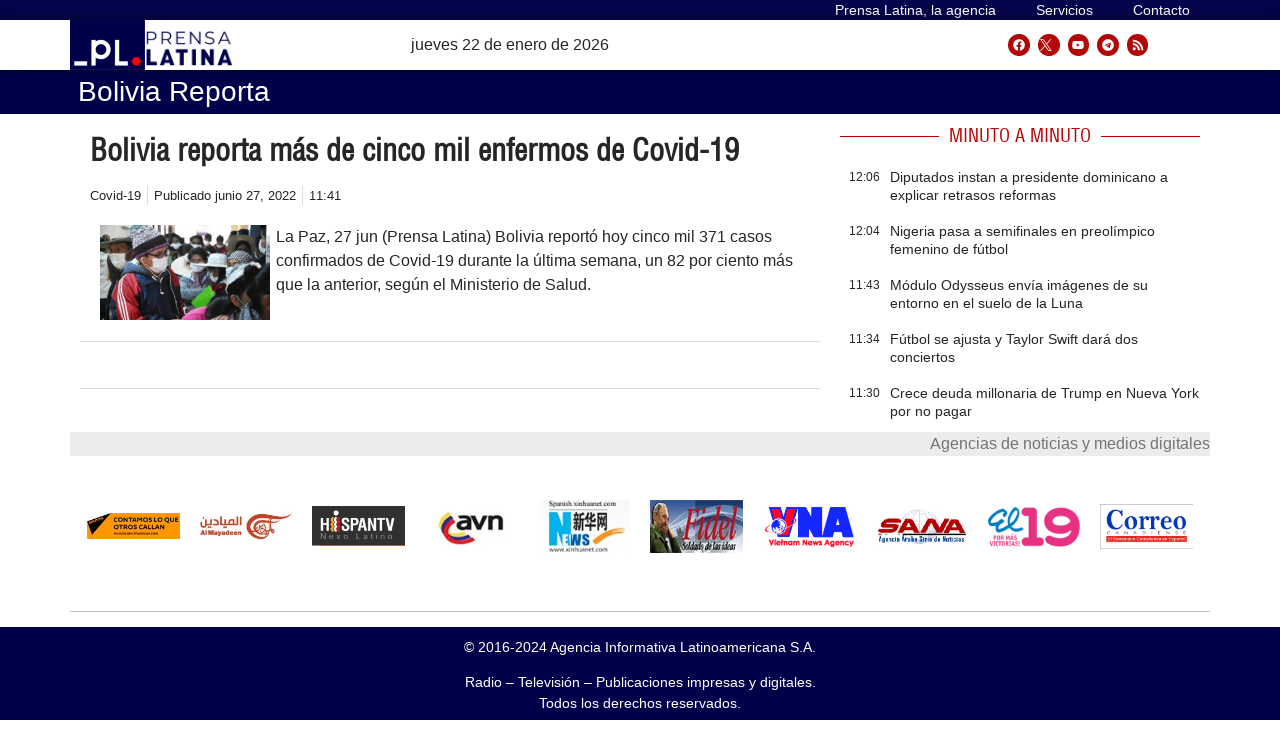

--- FILE ---
content_type: text/css
request_url: https://archivo.prensa-latina.cu/wp-content/uploads/elementor/css/post-265578.css?ver=1685710537
body_size: 616
content:
.elementor-265578 .elementor-element.elementor-element-41ae8ed7{border-style:solid;border-width:0px 0px 1px 0px;border-color:#A59F9F;transition:background 0.3s, border 0.3s, border-radius 0.3s, box-shadow 0.3s;margin-top:20px;margin-bottom:20px;}.elementor-265578 .elementor-element.elementor-element-41ae8ed7, .elementor-265578 .elementor-element.elementor-element-41ae8ed7 > .elementor-background-overlay{border-radius:0px 0px 1px 0px;}.elementor-265578 .elementor-element.elementor-element-41ae8ed7 > .elementor-background-overlay{transition:background 0.3s, border-radius 0.3s, opacity 0.3s;}.elementor-bc-flex-widget .elementor-265578 .elementor-element.elementor-element-65d3a8b7.elementor-column .elementor-widget-wrap{align-items:center;}.elementor-265578 .elementor-element.elementor-element-65d3a8b7.elementor-column.elementor-element[data-element_type="column"] > .elementor-widget-wrap.elementor-element-populated{align-content:center;align-items:center;}.elementor-265578 .elementor-element.elementor-element-b22c1e0 .elementor-icon-list-icon{width:14px;}.elementor-265578 .elementor-element.elementor-element-b22c1e0 .elementor-icon-list-icon i{font-size:14px;}.elementor-265578 .elementor-element.elementor-element-b22c1e0 .elementor-icon-list-icon svg{--e-icon-list-icon-size:14px;}.elementor-265578 .elementor-element.elementor-element-b22c1e0 .elementor-icon-list-text, .elementor-265578 .elementor-element.elementor-element-b22c1e0 .elementor-icon-list-text a{color:#262626;}.elementor-265578 .elementor-element.elementor-element-b22c1e0 .elementor-icon-list-item{font-family:"Helvetica", Sans-serif;font-size:12px;font-weight:300;}.elementor-bc-flex-widget .elementor-265578 .elementor-element.elementor-element-5ca563d0.elementor-column .elementor-widget-wrap{align-items:center;}.elementor-265578 .elementor-element.elementor-element-5ca563d0.elementor-column.elementor-element[data-element_type="column"] > .elementor-widget-wrap.elementor-element-populated{align-content:center;align-items:center;}.elementor-265578 .elementor-element.elementor-element-499ea24a .elementor-heading-title{color:#262626;font-family:"Helvetica", Sans-serif;font-size:18px;font-weight:500;}.elementor-265578 .elementor-element.elementor-element-499ea24a > .elementor-widget-container{padding:0px 3px 0px 0px;}.elementor-bc-flex-widget .elementor-265578 .elementor-element.elementor-element-796d3d3e.elementor-column .elementor-widget-wrap{align-items:center;}.elementor-265578 .elementor-element.elementor-element-796d3d3e.elementor-column.elementor-element[data-element_type="column"] > .elementor-widget-wrap.elementor-element-populated{align-content:center;align-items:center;}.elementor-265578 .elementor-element.elementor-element-15c0206 .elementor-button{fill:#FFFFFF;color:#FFFFFF;background-color:#BB0000;}@media(min-width:768px){.elementor-265578 .elementor-element.elementor-element-65d3a8b7{width:14.823%;}.elementor-265578 .elementor-element.elementor-element-5ca563d0{width:70.281%;}.elementor-265578 .elementor-element.elementor-element-796d3d3e{width:14.56%;}}@media(max-width:1024px){.elementor-265578 .elementor-element.elementor-element-b22c1e0 .elementor-icon-list-items:not(.elementor-inline-items) .elementor-icon-list-item:not(:last-child){padding-bottom:calc(6px/2);}.elementor-265578 .elementor-element.elementor-element-b22c1e0 .elementor-icon-list-items:not(.elementor-inline-items) .elementor-icon-list-item:not(:first-child){margin-top:calc(6px/2);}.elementor-265578 .elementor-element.elementor-element-b22c1e0 .elementor-icon-list-items.elementor-inline-items .elementor-icon-list-item{margin-right:calc(6px/2);margin-left:calc(6px/2);}.elementor-265578 .elementor-element.elementor-element-b22c1e0 .elementor-icon-list-items.elementor-inline-items{margin-right:calc(-6px/2);margin-left:calc(-6px/2);}body.rtl .elementor-265578 .elementor-element.elementor-element-b22c1e0 .elementor-icon-list-items.elementor-inline-items .elementor-icon-list-item:after{left:calc(-6px/2);}body:not(.rtl) .elementor-265578 .elementor-element.elementor-element-b22c1e0 .elementor-icon-list-items.elementor-inline-items .elementor-icon-list-item:after{right:calc(-6px/2);}}@media(max-width:767px){.elementor-265578 .elementor-element.elementor-element-b22c1e0 .elementor-icon-list-items:not(.elementor-inline-items) .elementor-icon-list-item:not(:last-child){padding-bottom:calc(9px/2);}.elementor-265578 .elementor-element.elementor-element-b22c1e0 .elementor-icon-list-items:not(.elementor-inline-items) .elementor-icon-list-item:not(:first-child){margin-top:calc(9px/2);}.elementor-265578 .elementor-element.elementor-element-b22c1e0 .elementor-icon-list-items.elementor-inline-items .elementor-icon-list-item{margin-right:calc(9px/2);margin-left:calc(9px/2);}.elementor-265578 .elementor-element.elementor-element-b22c1e0 .elementor-icon-list-items.elementor-inline-items{margin-right:calc(-9px/2);margin-left:calc(-9px/2);}body.rtl .elementor-265578 .elementor-element.elementor-element-b22c1e0 .elementor-icon-list-items.elementor-inline-items .elementor-icon-list-item:after{left:calc(-9px/2);}body:not(.rtl) .elementor-265578 .elementor-element.elementor-element-b22c1e0 .elementor-icon-list-items.elementor-inline-items .elementor-icon-list-item:after{right:calc(-9px/2);}.elementor-265578 .elementor-element.elementor-element-b22c1e0 .elementor-icon-list-item{font-size:14px;}.elementor-265578 .elementor-element.elementor-element-499ea24a .elementor-heading-title{font-size:18px;}}

--- FILE ---
content_type: text/css
request_url: https://archivo.prensa-latina.cu/wp-content/uploads/elementor/css/post-432659.css?ver=1680264769
body_size: 911
content:
.elementor-432659 .elementor-element.elementor-element-71ea326b > .elementor-container{min-height:600px;}.elementor-432659 .elementor-element.elementor-element-71ea326b > .elementor-container > .elementor-column > .elementor-widget-wrap{align-content:center;align-items:center;}.elementor-432659 .elementor-element.elementor-element-71ea326b{overflow:hidden;transition:background 0.3s, border 0.3s, border-radius 0.3s, box-shadow 0.3s;margin-top:0%;margin-bottom:0%;}.elementor-432659 .elementor-element.elementor-element-71ea326b:not(.elementor-motion-effects-element-type-background), .elementor-432659 .elementor-element.elementor-element-71ea326b > .elementor-motion-effects-container > .elementor-motion-effects-layer{background-color:#ECECEC;}.elementor-432659 .elementor-element.elementor-element-71ea326b > .elementor-background-overlay{transition:background 0.3s, border-radius 0.3s, opacity 0.3s;}.elementor-432659 .elementor-element.elementor-element-74eda66b > .elementor-widget-wrap > .elementor-widget:not(.elementor-widget__width-auto):not(.elementor-widget__width-initial):not(:last-child):not(.elementor-absolute){margin-bottom:0px;}.elementor-432659 .elementor-element.elementor-element-74eda66b > .elementor-element-populated{padding:0% 5% 0% 5%;}.elementor-432659 .elementor-element.elementor-element-3ea6eb34 .elementor-heading-title{color:#2A2F35;font-family:"Montserrat", Sans-serif;font-size:39px;font-weight:400;text-transform:capitalize;line-height:46px;}.elementor-432659 .elementor-element.elementor-element-3ea6eb34 > .elementor-widget-container{margin:0px 0px 0px -10px;padding:0% 0% 4% 0%;}.elementor-432659 .elementor-element.elementor-element-548697dc{color:#2E3031;font-family:"Helvetica", Sans-serif;font-size:16px;font-weight:400;line-height:25px;}.elementor-432659 .elementor-element.elementor-element-548697dc > .elementor-widget-container{padding:0% 0% 6% 0%;}.elementor-bc-flex-widget .elementor-432659 .elementor-element.elementor-element-5825b979.elementor-column .elementor-widget-wrap{align-items:flex-end;}.elementor-432659 .elementor-element.elementor-element-5825b979.elementor-column.elementor-element[data-element_type="column"] > .elementor-widget-wrap.elementor-element-populated{align-content:flex-end;align-items:flex-end;}.elementor-432659 .elementor-element.elementor-element-5825b979 > .elementor-element-populated >  .elementor-background-overlay{opacity:0.28;}.elementor-432659 .elementor-element.elementor-element-5825b979 > .elementor-element-populated{transition:background 0.3s, border 0.3s, border-radius 0.3s, box-shadow 0.3s;}.elementor-432659 .elementor-element.elementor-element-5825b979 > .elementor-element-populated > .elementor-background-overlay{transition:background 0.3s, border-radius 0.3s, opacity 0.3s;}.elementor-432659 .elementor-element.elementor-element-c6931c6 img{width:100%;max-width:100%;height:100vh;object-fit:cover;object-position:center center;}.elementor-432659 .elementor-element.elementor-element-e0ab56f .elementor-heading-title{color:#474747;}@media(max-width:1024px){.elementor-432659 .elementor-element.elementor-element-71ea326b > .elementor-container{min-height:56vh;}.elementor-432659 .elementor-element.elementor-element-74eda66b > .elementor-element-populated{padding:14% 7% 14% 7%;}.elementor-432659 .elementor-element.elementor-element-3ea6eb34{text-align:center;}.elementor-432659 .elementor-element.elementor-element-3ea6eb34 .elementor-heading-title{font-size:200px;line-height:210px;letter-spacing:0px;}.elementor-432659 .elementor-element.elementor-element-3ea6eb34 > .elementor-widget-container{margin:0px 0px 0px -5px;padding:0% 0% 4% 0%;}.elementor-432659 .elementor-element.elementor-element-548697dc{text-align:center;font-size:15px;line-height:21px;}.elementor-432659 .elementor-element.elementor-element-548697dc > .elementor-widget-container{padding:0% 0% 4% 0%;}.elementor-432659 .elementor-element.elementor-element-5825b979 > .elementor-widget-wrap > .elementor-widget:not(.elementor-widget__width-auto):not(.elementor-widget__width-initial):not(:last-child):not(.elementor-absolute){margin-bottom:15px;}.elementor-432659 .elementor-element.elementor-element-5825b979 > .elementor-element-populated{padding:25% 30% 25% 30%;}}@media(max-width:767px){.elementor-432659 .elementor-element.elementor-element-71ea326b > .elementor-container{min-height:575px;}.elementor-432659 .elementor-element.elementor-element-74eda66b{width:100%;}.elementor-432659 .elementor-element.elementor-element-74eda66b > .elementor-element-populated{padding:0% 3% 0% 3%;}.elementor-432659 .elementor-element.elementor-element-3ea6eb34 .elementor-heading-title{font-size:30px;line-height:35px;}.elementor-432659 .elementor-element.elementor-element-3ea6eb34 > .elementor-widget-container{padding:0% 0% 0% 0%;}.elementor-432659 .elementor-element.elementor-element-548697dc{text-align:left;font-size:14px;line-height:20px;}.elementor-432659 .elementor-element.elementor-element-548697dc > .elementor-widget-container{padding:5% 0% 5% 0%;}.elementor-432659 .elementor-element.elementor-element-5825b979{width:100%;}.elementor-432659 .elementor-element.elementor-element-5825b979 > .elementor-widget-wrap > .elementor-widget:not(.elementor-widget__width-auto):not(.elementor-widget__width-initial):not(:last-child):not(.elementor-absolute){margin-bottom:10px;}.elementor-432659 .elementor-element.elementor-element-5825b979 > .elementor-element-populated{padding:0% 0% 0% 0%;}.elementor-432659 .elementor-element.elementor-element-c6931c6 img{height:36vh;object-fit:contain;}.elementor-432659 .elementor-element.elementor-element-c655393 > .elementor-widget-wrap > .elementor-widget:not(.elementor-widget__width-auto):not(.elementor-widget__width-initial):not(:last-child):not(.elementor-absolute){margin-bottom:0px;}.elementor-432659 .elementor-element.elementor-element-c655393 > .elementor-element-populated{margin:0px 0px 0px 0px;--e-column-margin-right:0px;--e-column-margin-left:0px;padding:0px 0px 0px 0px;}.elementor-432659 .elementor-element.elementor-element-e0ab56f{text-align:left;}.elementor-432659 .elementor-element.elementor-element-e0ab56f > .elementor-widget-container{padding:10px 5px 5px 5px;}}@media(min-width:768px){.elementor-432659 .elementor-element.elementor-element-74eda66b{width:31.833%;}.elementor-432659 .elementor-element.elementor-element-5825b979{width:68.084%;}}@media(max-width:1024px) and (min-width:768px){.elementor-432659 .elementor-element.elementor-element-74eda66b{width:100%;}.elementor-432659 .elementor-element.elementor-element-5825b979{width:100%;}}/* Start custom CSS for column, class: .elementor-element-74eda66b */@media only screen and (max-width: 767px) {

.elementor-column {
max-width: 100% !important;

}/* End custom CSS */
/* Start custom CSS for column, class: .elementor-element-5825b979 */@media only screen and (max-width: 767px) {

.elementor-column {
max-width: 100% !important;

}/* End custom CSS */